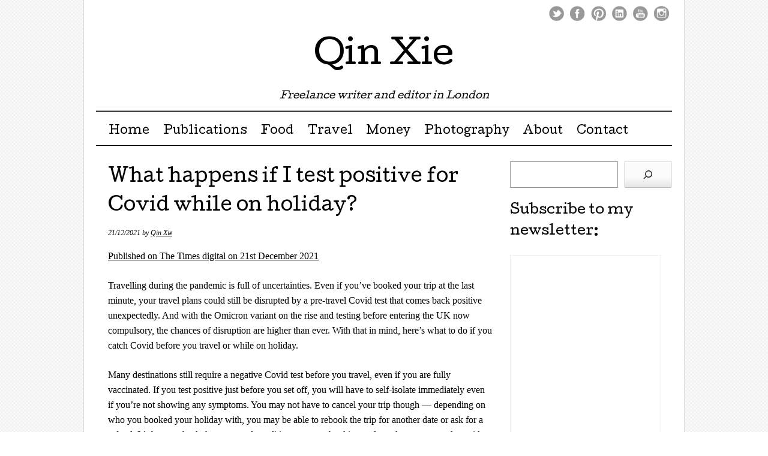

--- FILE ---
content_type: text/html; charset=UTF-8
request_url: https://qinxie.co.uk/publication/online/the-times-digital/what-happens-if-i-test-positive-for-covid-while-on-holiday/
body_size: 9272
content:
<!DOCTYPE html>
<html lang="en-GB">
<head>
<meta charset="UTF-8" />
<meta name="viewport" content="width=device-width, user-scalable=no, initial-scale=1.0, minimum-scale=1.0, maximum-scale=1.0">
<title>What happens if I test positive for Covid while on holiday? | Qin Xie</title>
<link rel="profile" href="http://gmpg.org/xfn/11" />
<link rel="pingback" href="https://qinxie.co.uk/xmlrpc.php" />
<!--[if lt IE 9]>
<script src="https://qinxie.co.uk/wp-content/themes/mon-cahier/js/html5.js" type="text/javascript"></script>
<![endif]-->

<meta name='robots' content='max-image-preview:large' />
	<style>img:is([sizes="auto" i], [sizes^="auto," i]) { contain-intrinsic-size: 3000px 1500px }</style>
	<link rel='dns-prefetch' href='//stats.wp.com' />
<link rel='dns-prefetch' href='//fonts.googleapis.com' />
<link rel='preconnect' href='//c0.wp.com' />
<link rel="alternate" type="application/rss+xml" title="Qin Xie &raquo; Feed" href="https://qinxie.co.uk/feed/" />
<link rel="alternate" type="application/rss+xml" title="Qin Xie &raquo; Comments Feed" href="https://qinxie.co.uk/comments/feed/" />
<script type="text/javascript">
/* <![CDATA[ */
window._wpemojiSettings = {"baseUrl":"https:\/\/s.w.org\/images\/core\/emoji\/16.0.1\/72x72\/","ext":".png","svgUrl":"https:\/\/s.w.org\/images\/core\/emoji\/16.0.1\/svg\/","svgExt":".svg","source":{"concatemoji":"https:\/\/qinxie.co.uk\/wp-includes\/js\/wp-emoji-release.min.js?ver=6.8.3"}};
/*! This file is auto-generated */
!function(s,n){var o,i,e;function c(e){try{var t={supportTests:e,timestamp:(new Date).valueOf()};sessionStorage.setItem(o,JSON.stringify(t))}catch(e){}}function p(e,t,n){e.clearRect(0,0,e.canvas.width,e.canvas.height),e.fillText(t,0,0);var t=new Uint32Array(e.getImageData(0,0,e.canvas.width,e.canvas.height).data),a=(e.clearRect(0,0,e.canvas.width,e.canvas.height),e.fillText(n,0,0),new Uint32Array(e.getImageData(0,0,e.canvas.width,e.canvas.height).data));return t.every(function(e,t){return e===a[t]})}function u(e,t){e.clearRect(0,0,e.canvas.width,e.canvas.height),e.fillText(t,0,0);for(var n=e.getImageData(16,16,1,1),a=0;a<n.data.length;a++)if(0!==n.data[a])return!1;return!0}function f(e,t,n,a){switch(t){case"flag":return n(e,"\ud83c\udff3\ufe0f\u200d\u26a7\ufe0f","\ud83c\udff3\ufe0f\u200b\u26a7\ufe0f")?!1:!n(e,"\ud83c\udde8\ud83c\uddf6","\ud83c\udde8\u200b\ud83c\uddf6")&&!n(e,"\ud83c\udff4\udb40\udc67\udb40\udc62\udb40\udc65\udb40\udc6e\udb40\udc67\udb40\udc7f","\ud83c\udff4\u200b\udb40\udc67\u200b\udb40\udc62\u200b\udb40\udc65\u200b\udb40\udc6e\u200b\udb40\udc67\u200b\udb40\udc7f");case"emoji":return!a(e,"\ud83e\udedf")}return!1}function g(e,t,n,a){var r="undefined"!=typeof WorkerGlobalScope&&self instanceof WorkerGlobalScope?new OffscreenCanvas(300,150):s.createElement("canvas"),o=r.getContext("2d",{willReadFrequently:!0}),i=(o.textBaseline="top",o.font="600 32px Arial",{});return e.forEach(function(e){i[e]=t(o,e,n,a)}),i}function t(e){var t=s.createElement("script");t.src=e,t.defer=!0,s.head.appendChild(t)}"undefined"!=typeof Promise&&(o="wpEmojiSettingsSupports",i=["flag","emoji"],n.supports={everything:!0,everythingExceptFlag:!0},e=new Promise(function(e){s.addEventListener("DOMContentLoaded",e,{once:!0})}),new Promise(function(t){var n=function(){try{var e=JSON.parse(sessionStorage.getItem(o));if("object"==typeof e&&"number"==typeof e.timestamp&&(new Date).valueOf()<e.timestamp+604800&&"object"==typeof e.supportTests)return e.supportTests}catch(e){}return null}();if(!n){if("undefined"!=typeof Worker&&"undefined"!=typeof OffscreenCanvas&&"undefined"!=typeof URL&&URL.createObjectURL&&"undefined"!=typeof Blob)try{var e="postMessage("+g.toString()+"("+[JSON.stringify(i),f.toString(),p.toString(),u.toString()].join(",")+"));",a=new Blob([e],{type:"text/javascript"}),r=new Worker(URL.createObjectURL(a),{name:"wpTestEmojiSupports"});return void(r.onmessage=function(e){c(n=e.data),r.terminate(),t(n)})}catch(e){}c(n=g(i,f,p,u))}t(n)}).then(function(e){for(var t in e)n.supports[t]=e[t],n.supports.everything=n.supports.everything&&n.supports[t],"flag"!==t&&(n.supports.everythingExceptFlag=n.supports.everythingExceptFlag&&n.supports[t]);n.supports.everythingExceptFlag=n.supports.everythingExceptFlag&&!n.supports.flag,n.DOMReady=!1,n.readyCallback=function(){n.DOMReady=!0}}).then(function(){return e}).then(function(){var e;n.supports.everything||(n.readyCallback(),(e=n.source||{}).concatemoji?t(e.concatemoji):e.wpemoji&&e.twemoji&&(t(e.twemoji),t(e.wpemoji)))}))}((window,document),window._wpemojiSettings);
/* ]]> */
</script>
<style id='wp-emoji-styles-inline-css' type='text/css'>

	img.wp-smiley, img.emoji {
		display: inline !important;
		border: none !important;
		box-shadow: none !important;
		height: 1em !important;
		width: 1em !important;
		margin: 0 0.07em !important;
		vertical-align: -0.1em !important;
		background: none !important;
		padding: 0 !important;
	}
</style>
<link rel='stylesheet' id='wp-block-library-css' href='https://c0.wp.com/c/6.8.3/wp-includes/css/dist/block-library/style.min.css' type='text/css' media='all' />
<style id='classic-theme-styles-inline-css' type='text/css'>
/*! This file is auto-generated */
.wp-block-button__link{color:#fff;background-color:#32373c;border-radius:9999px;box-shadow:none;text-decoration:none;padding:calc(.667em + 2px) calc(1.333em + 2px);font-size:1.125em}.wp-block-file__button{background:#32373c;color:#fff;text-decoration:none}
</style>
<link rel='stylesheet' id='mediaelement-css' href='https://c0.wp.com/c/6.8.3/wp-includes/js/mediaelement/mediaelementplayer-legacy.min.css' type='text/css' media='all' />
<link rel='stylesheet' id='wp-mediaelement-css' href='https://c0.wp.com/c/6.8.3/wp-includes/js/mediaelement/wp-mediaelement.min.css' type='text/css' media='all' />
<style id='jetpack-sharing-buttons-style-inline-css' type='text/css'>
.jetpack-sharing-buttons__services-list{display:flex;flex-direction:row;flex-wrap:wrap;gap:0;list-style-type:none;margin:5px;padding:0}.jetpack-sharing-buttons__services-list.has-small-icon-size{font-size:12px}.jetpack-sharing-buttons__services-list.has-normal-icon-size{font-size:16px}.jetpack-sharing-buttons__services-list.has-large-icon-size{font-size:24px}.jetpack-sharing-buttons__services-list.has-huge-icon-size{font-size:36px}@media print{.jetpack-sharing-buttons__services-list{display:none!important}}.editor-styles-wrapper .wp-block-jetpack-sharing-buttons{gap:0;padding-inline-start:0}ul.jetpack-sharing-buttons__services-list.has-background{padding:1.25em 2.375em}
</style>
<style id='global-styles-inline-css' type='text/css'>
:root{--wp--preset--aspect-ratio--square: 1;--wp--preset--aspect-ratio--4-3: 4/3;--wp--preset--aspect-ratio--3-4: 3/4;--wp--preset--aspect-ratio--3-2: 3/2;--wp--preset--aspect-ratio--2-3: 2/3;--wp--preset--aspect-ratio--16-9: 16/9;--wp--preset--aspect-ratio--9-16: 9/16;--wp--preset--color--black: #000000;--wp--preset--color--cyan-bluish-gray: #abb8c3;--wp--preset--color--white: #ffffff;--wp--preset--color--pale-pink: #f78da7;--wp--preset--color--vivid-red: #cf2e2e;--wp--preset--color--luminous-vivid-orange: #ff6900;--wp--preset--color--luminous-vivid-amber: #fcb900;--wp--preset--color--light-green-cyan: #7bdcb5;--wp--preset--color--vivid-green-cyan: #00d084;--wp--preset--color--pale-cyan-blue: #8ed1fc;--wp--preset--color--vivid-cyan-blue: #0693e3;--wp--preset--color--vivid-purple: #9b51e0;--wp--preset--gradient--vivid-cyan-blue-to-vivid-purple: linear-gradient(135deg,rgba(6,147,227,1) 0%,rgb(155,81,224) 100%);--wp--preset--gradient--light-green-cyan-to-vivid-green-cyan: linear-gradient(135deg,rgb(122,220,180) 0%,rgb(0,208,130) 100%);--wp--preset--gradient--luminous-vivid-amber-to-luminous-vivid-orange: linear-gradient(135deg,rgba(252,185,0,1) 0%,rgba(255,105,0,1) 100%);--wp--preset--gradient--luminous-vivid-orange-to-vivid-red: linear-gradient(135deg,rgba(255,105,0,1) 0%,rgb(207,46,46) 100%);--wp--preset--gradient--very-light-gray-to-cyan-bluish-gray: linear-gradient(135deg,rgb(238,238,238) 0%,rgb(169,184,195) 100%);--wp--preset--gradient--cool-to-warm-spectrum: linear-gradient(135deg,rgb(74,234,220) 0%,rgb(151,120,209) 20%,rgb(207,42,186) 40%,rgb(238,44,130) 60%,rgb(251,105,98) 80%,rgb(254,248,76) 100%);--wp--preset--gradient--blush-light-purple: linear-gradient(135deg,rgb(255,206,236) 0%,rgb(152,150,240) 100%);--wp--preset--gradient--blush-bordeaux: linear-gradient(135deg,rgb(254,205,165) 0%,rgb(254,45,45) 50%,rgb(107,0,62) 100%);--wp--preset--gradient--luminous-dusk: linear-gradient(135deg,rgb(255,203,112) 0%,rgb(199,81,192) 50%,rgb(65,88,208) 100%);--wp--preset--gradient--pale-ocean: linear-gradient(135deg,rgb(255,245,203) 0%,rgb(182,227,212) 50%,rgb(51,167,181) 100%);--wp--preset--gradient--electric-grass: linear-gradient(135deg,rgb(202,248,128) 0%,rgb(113,206,126) 100%);--wp--preset--gradient--midnight: linear-gradient(135deg,rgb(2,3,129) 0%,rgb(40,116,252) 100%);--wp--preset--font-size--small: 13px;--wp--preset--font-size--medium: 20px;--wp--preset--font-size--large: 36px;--wp--preset--font-size--x-large: 42px;--wp--preset--spacing--20: 0.44rem;--wp--preset--spacing--30: 0.67rem;--wp--preset--spacing--40: 1rem;--wp--preset--spacing--50: 1.5rem;--wp--preset--spacing--60: 2.25rem;--wp--preset--spacing--70: 3.38rem;--wp--preset--spacing--80: 5.06rem;--wp--preset--shadow--natural: 6px 6px 9px rgba(0, 0, 0, 0.2);--wp--preset--shadow--deep: 12px 12px 50px rgba(0, 0, 0, 0.4);--wp--preset--shadow--sharp: 6px 6px 0px rgba(0, 0, 0, 0.2);--wp--preset--shadow--outlined: 6px 6px 0px -3px rgba(255, 255, 255, 1), 6px 6px rgba(0, 0, 0, 1);--wp--preset--shadow--crisp: 6px 6px 0px rgba(0, 0, 0, 1);}:where(.is-layout-flex){gap: 0.5em;}:where(.is-layout-grid){gap: 0.5em;}body .is-layout-flex{display: flex;}.is-layout-flex{flex-wrap: wrap;align-items: center;}.is-layout-flex > :is(*, div){margin: 0;}body .is-layout-grid{display: grid;}.is-layout-grid > :is(*, div){margin: 0;}:where(.wp-block-columns.is-layout-flex){gap: 2em;}:where(.wp-block-columns.is-layout-grid){gap: 2em;}:where(.wp-block-post-template.is-layout-flex){gap: 1.25em;}:where(.wp-block-post-template.is-layout-grid){gap: 1.25em;}.has-black-color{color: var(--wp--preset--color--black) !important;}.has-cyan-bluish-gray-color{color: var(--wp--preset--color--cyan-bluish-gray) !important;}.has-white-color{color: var(--wp--preset--color--white) !important;}.has-pale-pink-color{color: var(--wp--preset--color--pale-pink) !important;}.has-vivid-red-color{color: var(--wp--preset--color--vivid-red) !important;}.has-luminous-vivid-orange-color{color: var(--wp--preset--color--luminous-vivid-orange) !important;}.has-luminous-vivid-amber-color{color: var(--wp--preset--color--luminous-vivid-amber) !important;}.has-light-green-cyan-color{color: var(--wp--preset--color--light-green-cyan) !important;}.has-vivid-green-cyan-color{color: var(--wp--preset--color--vivid-green-cyan) !important;}.has-pale-cyan-blue-color{color: var(--wp--preset--color--pale-cyan-blue) !important;}.has-vivid-cyan-blue-color{color: var(--wp--preset--color--vivid-cyan-blue) !important;}.has-vivid-purple-color{color: var(--wp--preset--color--vivid-purple) !important;}.has-black-background-color{background-color: var(--wp--preset--color--black) !important;}.has-cyan-bluish-gray-background-color{background-color: var(--wp--preset--color--cyan-bluish-gray) !important;}.has-white-background-color{background-color: var(--wp--preset--color--white) !important;}.has-pale-pink-background-color{background-color: var(--wp--preset--color--pale-pink) !important;}.has-vivid-red-background-color{background-color: var(--wp--preset--color--vivid-red) !important;}.has-luminous-vivid-orange-background-color{background-color: var(--wp--preset--color--luminous-vivid-orange) !important;}.has-luminous-vivid-amber-background-color{background-color: var(--wp--preset--color--luminous-vivid-amber) !important;}.has-light-green-cyan-background-color{background-color: var(--wp--preset--color--light-green-cyan) !important;}.has-vivid-green-cyan-background-color{background-color: var(--wp--preset--color--vivid-green-cyan) !important;}.has-pale-cyan-blue-background-color{background-color: var(--wp--preset--color--pale-cyan-blue) !important;}.has-vivid-cyan-blue-background-color{background-color: var(--wp--preset--color--vivid-cyan-blue) !important;}.has-vivid-purple-background-color{background-color: var(--wp--preset--color--vivid-purple) !important;}.has-black-border-color{border-color: var(--wp--preset--color--black) !important;}.has-cyan-bluish-gray-border-color{border-color: var(--wp--preset--color--cyan-bluish-gray) !important;}.has-white-border-color{border-color: var(--wp--preset--color--white) !important;}.has-pale-pink-border-color{border-color: var(--wp--preset--color--pale-pink) !important;}.has-vivid-red-border-color{border-color: var(--wp--preset--color--vivid-red) !important;}.has-luminous-vivid-orange-border-color{border-color: var(--wp--preset--color--luminous-vivid-orange) !important;}.has-luminous-vivid-amber-border-color{border-color: var(--wp--preset--color--luminous-vivid-amber) !important;}.has-light-green-cyan-border-color{border-color: var(--wp--preset--color--light-green-cyan) !important;}.has-vivid-green-cyan-border-color{border-color: var(--wp--preset--color--vivid-green-cyan) !important;}.has-pale-cyan-blue-border-color{border-color: var(--wp--preset--color--pale-cyan-blue) !important;}.has-vivid-cyan-blue-border-color{border-color: var(--wp--preset--color--vivid-cyan-blue) !important;}.has-vivid-purple-border-color{border-color: var(--wp--preset--color--vivid-purple) !important;}.has-vivid-cyan-blue-to-vivid-purple-gradient-background{background: var(--wp--preset--gradient--vivid-cyan-blue-to-vivid-purple) !important;}.has-light-green-cyan-to-vivid-green-cyan-gradient-background{background: var(--wp--preset--gradient--light-green-cyan-to-vivid-green-cyan) !important;}.has-luminous-vivid-amber-to-luminous-vivid-orange-gradient-background{background: var(--wp--preset--gradient--luminous-vivid-amber-to-luminous-vivid-orange) !important;}.has-luminous-vivid-orange-to-vivid-red-gradient-background{background: var(--wp--preset--gradient--luminous-vivid-orange-to-vivid-red) !important;}.has-very-light-gray-to-cyan-bluish-gray-gradient-background{background: var(--wp--preset--gradient--very-light-gray-to-cyan-bluish-gray) !important;}.has-cool-to-warm-spectrum-gradient-background{background: var(--wp--preset--gradient--cool-to-warm-spectrum) !important;}.has-blush-light-purple-gradient-background{background: var(--wp--preset--gradient--blush-light-purple) !important;}.has-blush-bordeaux-gradient-background{background: var(--wp--preset--gradient--blush-bordeaux) !important;}.has-luminous-dusk-gradient-background{background: var(--wp--preset--gradient--luminous-dusk) !important;}.has-pale-ocean-gradient-background{background: var(--wp--preset--gradient--pale-ocean) !important;}.has-electric-grass-gradient-background{background: var(--wp--preset--gradient--electric-grass) !important;}.has-midnight-gradient-background{background: var(--wp--preset--gradient--midnight) !important;}.has-small-font-size{font-size: var(--wp--preset--font-size--small) !important;}.has-medium-font-size{font-size: var(--wp--preset--font-size--medium) !important;}.has-large-font-size{font-size: var(--wp--preset--font-size--large) !important;}.has-x-large-font-size{font-size: var(--wp--preset--font-size--x-large) !important;}
:where(.wp-block-post-template.is-layout-flex){gap: 1.25em;}:where(.wp-block-post-template.is-layout-grid){gap: 1.25em;}
:where(.wp-block-columns.is-layout-flex){gap: 2em;}:where(.wp-block-columns.is-layout-grid){gap: 2em;}
:root :where(.wp-block-pullquote){font-size: 1.5em;line-height: 1.6;}
</style>
<link rel='stylesheet' id='style-css' href='https://qinxie.co.uk/wp-content/themes/mon-cahier/style.css?ver=6.8.3' type='text/css' media='all' />
<link rel='stylesheet' id='googleFonts-css' href='//fonts.googleapis.com/css?family=Cutive%7CReenie+Beanie&#038;ver=6.8.3' type='text/css' media='all' />
<script type="text/javascript" src="https://c0.wp.com/c/6.8.3/wp-includes/js/jquery/jquery.min.js" id="jquery-core-js"></script>
<script type="text/javascript" src="https://c0.wp.com/c/6.8.3/wp-includes/js/jquery/jquery-migrate.min.js" id="jquery-migrate-js"></script>
<link rel="https://api.w.org/" href="https://qinxie.co.uk/wp-json/" /><link rel="alternate" title="JSON" type="application/json" href="https://qinxie.co.uk/wp-json/wp/v2/posts/4302" /><link rel="EditURI" type="application/rsd+xml" title="RSD" href="https://qinxie.co.uk/xmlrpc.php?rsd" />
<meta name="generator" content="WordPress 6.8.3" />
<link rel="canonical" href="https://qinxie.co.uk/publication/online/the-times-digital/what-happens-if-i-test-positive-for-covid-while-on-holiday/" />
<link rel='shortlink' href='https://qinxie.co.uk/?p=4302' />
<link rel="alternate" title="oEmbed (JSON)" type="application/json+oembed" href="https://qinxie.co.uk/wp-json/oembed/1.0/embed?url=https%3A%2F%2Fqinxie.co.uk%2Fpublication%2Fonline%2Fthe-times-digital%2Fwhat-happens-if-i-test-positive-for-covid-while-on-holiday%2F" />
<link rel="alternate" title="oEmbed (XML)" type="text/xml+oembed" href="https://qinxie.co.uk/wp-json/oembed/1.0/embed?url=https%3A%2F%2Fqinxie.co.uk%2Fpublication%2Fonline%2Fthe-times-digital%2Fwhat-happens-if-i-test-positive-for-covid-while-on-holiday%2F&#038;format=xml" />
	<style>img#wpstats{display:none}</style>
				<style>
			a {color: }
			a:hover {color: }
		</style>		
	<style type="text/css" id="custom-background-css">
body.custom-background { background-image: url("https://qinxie.co.uk/wp-content/themes/mon-cahier/images/grid.png"); background-position: left top; background-size: auto; background-repeat: repeat; background-attachment: fixed; }
</style>
	</head>

<body class="wp-singular post-template-default single single-post postid-4302 single-format-standard custom-background wp-theme-mon-cahier">
<div id="page" class="hfeed site">
		<header id="masthead" class="site-header" role="banner">
		<hgroup class="site-intro">
			<h1 class="site-title"><a href="https://qinxie.co.uk/" title="Qin Xie" rel="home">Qin Xie</a></h1>
			<h2 class="site-description">Freelance writer and editor in London</h2>
		</hgroup>
		
		<!-- if there's a header image, let's display it here -->

		
		<nav role="navigation" class="site-navigation main-navigation">
			<h1 class="assistive-text">Menu &#9776</h1>
			<div class="assistive-text skip-link"><a href="#content" title="Skip to content">Skip to content</a></div>
			<div class="menu"><ul id="menu-default" class="menu"><li id="menu-item-273" class="menu-item menu-item-type-custom menu-item-object-custom menu-item-home menu-item-273"><a href="http://qinxie.co.uk">Home</a></li>
<li id="menu-item-766" class="menu-item menu-item-type-taxonomy menu-item-object-category current-post-ancestor menu-item-has-children menu-item-766"><a href="https://qinxie.co.uk/type/publication/">Publications</a>
<ul class="sub-menu">
	<li id="menu-item-767" class="menu-item menu-item-type-taxonomy menu-item-object-category current-post-ancestor menu-item-767"><a href="https://qinxie.co.uk/type/publication/online/">Online</a></li>
	<li id="menu-item-785" class="menu-item menu-item-type-taxonomy menu-item-object-category menu-item-785"><a href="https://qinxie.co.uk/type/publication/print/">Print</a></li>
</ul>
</li>
<li id="menu-item-680" class="menu-item menu-item-type-custom menu-item-object-custom menu-item-680"><a href="http://inpursuitoffood.com">Food</a></li>
<li id="menu-item-1040" class="menu-item menu-item-type-custom menu-item-object-custom menu-item-1040"><a href="http://culture-explorer.co.uk">Travel</a></li>
<li id="menu-item-3851" class="menu-item menu-item-type-custom menu-item-object-custom menu-item-3851"><a href="https://heymoneytalk.co.uk">Money</a></li>
<li id="menu-item-4678" class="menu-item menu-item-type-custom menu-item-object-custom menu-item-has-children menu-item-4678"><a href="http://qinxie.co.uk/photography/">Photography</a>
<ul class="sub-menu">
	<li id="menu-item-4679" class="menu-item menu-item-type-custom menu-item-object-custom menu-item-4679"><a href="http://qinxie.co.uk/photography/photo-tearsheet/">Photo tearsheet</a></li>
</ul>
</li>
<li id="menu-item-4680" class="menu-item menu-item-type-custom menu-item-object-custom menu-item-has-children menu-item-4680"><a href="http://qinxie.co.uk/about_qin_xie/">About</a>
<ul class="sub-menu">
	<li id="menu-item-4681" class="menu-item menu-item-type-custom menu-item-object-custom menu-item-4681"><a href="http://qinxie.co.uk/appearances-elsewhere/">Appearances elsewhere</a></li>
</ul>
</li>
<li id="menu-item-271" class="menu-item menu-item-type-post_type menu-item-object-page menu-item-271"><a href="https://qinxie.co.uk/contact/">Contact</a></li>
</ul></div>		</nav>
		
	 
	 <ul class="social-media">
							<li><a href="http://www.twitter.com/qinxiesays" class="twitter">Twitter</a></li>
			
							<li><a href="https://www.facebook.com/qinxiesays/" class="facebook">Facebook</a></li>
						
							<li><a href="http://pinterest.com/qinxie/" class="pinterest">Pinterest</a></li>
						
						
							<li><a href="http://uk.linkedin.com/in/qinxie" class="linkedin">LinkedIn</a></li>
						
						
			
							<li><a href="http://www.youtube.com/qinxiesays" class="youtube">Youtube</a></li>
						
						
						
						
						
							<li><a href="http://instagram.com/qinxiesays" class="instagram">Instagram</a></li>
			
					</ul><!-- #social-icons-->
				
	</header><!-- #masthead .site-header -->

	<div id="main">
		<div id="primary" class="site-content">
			<div id="content" role="main">

			
				
<article id="post-4302" class="post-4302 post type-post status-publish format-standard hentry category-the-times-digital tag-the-times-digital tag-travel">
	<header class="entry-header">
		
					<h1 class="entry-title">What happens if I test positive for Covid while on holiday?</h1>
				
		<div class="entrymeta">
			<span class="posted-on"><time class="entry-date published" datetime="2021-12-21T00:00:00+00:00">21/12/2021</time><time class="updated" datetime="2022-01-01T13:58:35+00:00">01/01/2022</time></span><span class="byline"> by <span class="author vcard"><a class="url fn n" href="https://qinxie.co.uk/author/qin-xie/">Qin Xie</a></span></span>		</div><!-- .entry-meta -->
	</header><!-- .entry-header -->

	<div class="entry-content">
		
<p><a href="https://www.thetimes.co.uk/travel/advice/what-happens-if-i-test-positive-for-covid-while-on-holiday" target="_blank" rel="noreferrer noopener">Published on The Times digital on 21st December 2021</a></p>



<p>Travelling during the pandemic is full of uncertainties. Even if you’ve booked your trip at the last minute, your travel plans could still be disrupted by a pre-travel Covid test that comes back positive unexpectedly. And with the Omicron variant on the rise and testing before entering the UK now compulsory, the chances of disruption are higher than ever. With that in mind, here’s what to do if you catch Covid before you travel or while on holiday.</p>



<p>Many destinations still require a negative Covid test before you travel, even if you are fully vaccinated. If you test positive just before you set off, you will have to self-isolate immediately even if you’re not showing any symptoms. You may not have to cancel your trip though — depending on who you booked your holiday with, you may be able to rebook the trip for another date or ask for a refund. It’s best to check the terms and conditions on your booking and speak to your travel provider first.</p>



<p>Be aware that changing your travel plans at the very last minute may mean additional costs, even if you are able to move the booking to another date. It may be possible to recover some of these costs through your travel insurance — double check the terms of your policy to see if it’s included.</p>



<p><a rel="noreferrer noopener" href="https://www.thetimes.co.uk/travel/advice/what-happens-if-i-test-positive-for-covid-while-on-holiday" target="_blank">Read more at The Times digital</a></p>
			</div><!-- .entry-content -->
	<footer class="entry-meta">
		<p>
						<span class="cat-links">
				Posted in:  <a href="https://qinxie.co.uk/type/publication/online/the-times-digital/" rel="category tag">The Times digital</a>			</span>
			<span class="sep"> | </span>
			
						<span class="tag-links">
				Tagged: <a href="https://qinxie.co.uk/token/the-times-digital/" rel="tag">The Times digital</a>, <a href="https://qinxie.co.uk/token/travel/" rel="tag">Travel</a>			</span>
			
				</p>
	</footer><!-- #entry-meta -->

</article><!-- #post-4302 -->
					<nav role="navigation" id="nav-below" class="site-navigation post-navigation">
		<h1 class="assistive-text">Post navigation</h1>

	
		<div class="nav-previous"><a href="https://qinxie.co.uk/publication/online/the-times-digital/which-holiday-companies-offer-flexible-booking-policies/" rel="prev"><span class="meta-nav">&larr;</span> Which holiday companies offer flexible booking policies?</a></div>		<div class="nav-next"><a href="https://qinxie.co.uk/publication/online/the-sun-digital/kiss-and-makeup-best-lipsticks-for-day-or-night-including-vegan-and-cruelty-free-options/" rel="next">KISS AND MAKEUP Best lipsticks for day or night including vegan and cruelty free options <span class="meta-nav">&rarr;</span></a></div>
	
	</nav><!-- #nav-below -->
	
					<div id="comments" class="comments-area">
	
	
	
	
	
</div><!-- #comments .comments-area -->

			
			</div><!-- #content -->
		</div><!-- #primary .site-content -->

		<div id="secondary" class="widget-area" role="complementary">
						<aside id="block-2" class="widget widget_block widget_search"><form role="search" method="get" action="https://qinxie.co.uk/" class="wp-block-search__button-inside wp-block-search__icon-button wp-block-search"    ><label class="wp-block-search__label screen-reader-text" for="wp-block-search__input-1" >Search</label><div class="wp-block-search__inside-wrapper " ><input class="wp-block-search__input" id="wp-block-search__input-1" placeholder="" value="" type="search" name="s" required /><button aria-label="Search" class="wp-block-search__button has-icon wp-element-button" type="submit" ><svg class="search-icon" viewBox="0 0 24 24" width="24" height="24">
					<path d="M13 5c-3.3 0-6 2.7-6 6 0 1.4.5 2.7 1.3 3.7l-3.8 3.8 1.1 1.1 3.8-3.8c1 .8 2.3 1.3 3.7 1.3 3.3 0 6-2.7 6-6S16.3 5 13 5zm0 10.5c-2.5 0-4.5-2-4.5-4.5s2-4.5 4.5-4.5 4.5 2 4.5 4.5-2 4.5-4.5 4.5z"></path>
				</svg></button></div></form></aside><aside id="block-3" class="widget widget_block">
<h3 class="wp-block-heading">Subscribe to my newsletter:</h3>
</aside><aside id="block-4" class="widget widget_block"><iframe loading="lazy" src="https://moneytalk.substack.com/embed" width="250" height="320" style="border:1px solid #EEE; background:white;" frameborder="0" scrolling="no"></iframe></aside><aside id="block-9" class="widget widget_block">
<h3 class="wp-block-heading">By publication:</h3>
</aside><aside id="block-10" class="widget widget_block widget_categories"><ul class="wp-block-categories-list wp-block-categories">	<li class="cat-item cat-item-893"><a href="https://qinxie.co.uk/type/achievements/">Achievements</a>
</li>
	<li class="cat-item cat-item-891"><a href="https://qinxie.co.uk/type/publication/online/allbright/">AllBright</a>
</li>
	<li class="cat-item cat-item-894"><a href="https://qinxie.co.uk/type/announcements/">Announcements</a>
</li>
	<li class="cat-item cat-item-211"><a href="https://qinxie.co.uk/type/publication/online/bespokersvp/">BespokeRSVP</a>
</li>
	<li class="cat-item cat-item-176"><a href="https://qinxie.co.uk/type/publication/print/blue-tomato/">Blue Tomato</a>
</li>
	<li class="cat-item cat-item-402"><a href="https://qinxie.co.uk/type/publication/online/bon-vivant/">Bon Vivant</a>
</li>
	<li class="cat-item cat-item-501"><a href="https://qinxie.co.uk/type/publication/online/cnn/">CNN</a>
</li>
	<li class="cat-item cat-item-714"><a href="https://qinxie.co.uk/type/publication/print/conde-nast-traveller-china/">Condé Nast Traveller China</a>
</li>
	<li class="cat-item cat-item-735"><a href="https://qinxie.co.uk/type/publication/print/conde-nast-traveller-uk/">Condé Nast Traveller UK</a>
</li>
	<li class="cat-item cat-item-38"><a href="https://qinxie.co.uk/type/publication/online/dazed-digital/">Dazed Digital</a>
</li>
	<li class="cat-item cat-item-172"><a href="https://qinxie.co.uk/type/publication/online/design-my-night/">Design My Night</a>
</li>
	<li class="cat-item cat-item-9"><a href="https://qinxie.co.uk/type/publication/online/dont-panic/">Don&#039;t Panic</a>
</li>
	<li class="cat-item cat-item-742"><a href="https://qinxie.co.uk/type/publication/online/eat-travel-live/">Eat. Travel. Live.</a>
</li>
	<li class="cat-item cat-item-749"><a href="https://qinxie.co.uk/type/publication/online/europe-up-close/">Europe Up Close</a>
</li>
	<li class="cat-item cat-item-21"><a href="https://qinxie.co.uk/type/publication/print/financial-times/">Financial Times</a>
</li>
	<li class="cat-item cat-item-879"><a href="https://qinxie.co.uk/type/publication/online/fodors-travel/">Fodor&#039;s Travel</a>
</li>
	<li class="cat-item cat-item-288"><a href="https://qinxie.co.uk/type/publication/print/food-and-travel/">Food and Travel</a>
</li>
	<li class="cat-item cat-item-62"><a href="https://qinxie.co.uk/type/publication/online/foodepedia/">Foodepedia</a>
</li>
	<li class="cat-item cat-item-729"><a href="https://qinxie.co.uk/type/publication/print/higher-view/">Higher View</a>
</li>
	<li class="cat-item cat-item-743"><a href="https://qinxie.co.uk/type/publication/online/host-milano/">host. Milano.</a>
</li>
	<li class="cat-item cat-item-861"><a href="https://qinxie.co.uk/type/publication/online/huffpost/">Huffpost</a>
</li>
	<li class="cat-item cat-item-7"><a href="https://qinxie.co.uk/type/publication/print/independent-on-sunday/">Independent on Sunday</a>
</li>
	<li class="cat-item cat-item-331"><a href="https://qinxie.co.uk/type/publication/online/jancis-robinson/">Jancis Robinson</a>
</li>
	<li class="cat-item cat-item-895"><a href="https://qinxie.co.uk/type/journalism/">Journalism</a>
</li>
	<li class="cat-item cat-item-443"><a href="https://qinxie.co.uk/type/publication/online/life-in-luxury/">Life in Luxury</a>
</li>
	<li class="cat-item cat-item-717"><a href="https://qinxie.co.uk/type/publication/online/lonely-planet/">Lonely Planet</a>
</li>
	<li class="cat-item cat-item-197"><a href="https://qinxie.co.uk/type/publication/online/looking-to-cook/">Looking to cook</a>
</li>
	<li class="cat-item cat-item-267"><a href="https://qinxie.co.uk/type/publication/online/love-food/">Love Food</a>
</li>
	<li class="cat-item cat-item-437"><a href="https://qinxie.co.uk/type/publication/online/luxuria-lifestyle/">Luxuria Lifestyle</a>
</li>
	<li class="cat-item cat-item-758"><a href="https://qinxie.co.uk/type/publication/online/mailonline/">MailOnline</a>
</li>
	<li class="cat-item cat-item-745"><a href="https://qinxie.co.uk/type/publication/online/matching-food-wine/">Matching Food &amp; Wine</a>
</li>
	<li class="cat-item cat-item-863"><a href="https://qinxie.co.uk/type/publication/online/medium-better-marketing/">Medium/Better Marketing</a>
</li>
	<li class="cat-item cat-item-787"><a href="https://qinxie.co.uk/type/publication/online/metro-co-uk/">Metro.co.uk</a>
</li>
	<li class="cat-item cat-item-784"><a href="https://qinxie.co.uk/type/publication/online/momentum/">Momentum</a>
</li>
	<li class="cat-item cat-item-869"><a href="https://qinxie.co.uk/type/publication/print/n-by-norwegian/">N by Norwegian</a>
</li>
	<li class="cat-item cat-item-875"><a href="https://qinxie.co.uk/type/publication/online/national-geographic-travel/">National Geographic Travel</a>
</li>
	<li class="cat-item cat-item-716"><a href="https://qinxie.co.uk/type/publication/print/olive/">Olive</a>
</li>
	<li class="cat-item cat-item-711"><a href="https://qinxie.co.uk/type/publication/online/palate-press/">Palate Press</a>
</li>
	<li class="cat-item cat-item-897"><a href="https://qinxie.co.uk/type/press/">Press</a>
</li>
	<li class="cat-item cat-item-753"><a href="https://qinxie.co.uk/type/publication/online/roads-kingdoms/">Roads &amp; Kingdoms</a>
</li>
	<li class="cat-item cat-item-377"><a href="https://qinxie.co.uk/type/publication/print/scout-london/">Scout London</a>
</li>
	<li class="cat-item cat-item-3"><a href="https://qinxie.co.uk/type/publication/online/society-of-editors/">Society of Editors</a>
</li>
	<li class="cat-item cat-item-549"><a href="https://qinxie.co.uk/type/publication/print/spears-wms/">Spear&#039;s WMS</a>
</li>
	<li class="cat-item cat-item-877"><a href="https://qinxie.co.uk/type/publication/online/staysure/">Staysure</a>
</li>
	<li class="cat-item cat-item-871"><a href="https://qinxie.co.uk/type/publication/print/sunday-times-travel-magazine/">Sunday Times Travel Magazine</a>
</li>
	<li class="cat-item cat-item-335"><a href="https://qinxie.co.uk/type/publication/online/taste-of-london/">Taste of London</a>
</li>
	<li class="cat-item cat-item-43"><a href="https://qinxie.co.uk/type/publication/online/the-arbuturian/">The Arbuturian</a>
</li>
	<li class="cat-item cat-item-856"><a href="https://qinxie.co.uk/type/publication/online/the-independent/">The Independent</a>
</li>
	<li class="cat-item cat-item-178"><a href="https://qinxie.co.uk/type/publication/print/the-jellied-eel/">The Jellied Eel</a>
</li>
	<li class="cat-item cat-item-802"><a href="https://qinxie.co.uk/type/publication/print/the-mail-on-sunday/">The Mail on Sunday</a>
</li>
	<li class="cat-item cat-item-218"><a href="https://qinxie.co.uk/type/publication/online/the-prodigal-guide/">The Prodigal Guide</a>
</li>
	<li class="cat-item cat-item-855"><a href="https://qinxie.co.uk/type/publication/print/the-sun/">The Sun</a>
</li>
	<li class="cat-item cat-item-852"><a href="https://qinxie.co.uk/type/publication/online/the-sun-digital/">The Sun digital</a>
</li>
	<li class="cat-item cat-item-167"><a href="https://qinxie.co.uk/type/publication/print/the-times/">The Times</a>
</li>
	<li class="cat-item cat-item-886"><a href="https://qinxie.co.uk/type/publication/online/the-times-digital/">The Times digital</a>
</li>
	<li class="cat-item cat-item-305"><a href="https://qinxie.co.uk/type/publication/print/the-tomato/">The Tomato</a>
</li>
	<li class="cat-item cat-item-867"><a href="https://qinxie.co.uk/type/publication/online/travel-leisure-digital/">Travel + Leisure Digital</a>
</li>
	<li class="cat-item cat-item-888"><a href="https://qinxie.co.uk/type/publication/print/travel-weekly/">Travel Weekly</a>
</li>
	<li class="cat-item cat-item-183"><a href="https://qinxie.co.uk/type/publication/online/view-london/">View London</a>
</li>
	<li class="cat-item cat-item-272"><a href="https://qinxie.co.uk/type/publication/online/yahoo/">Yahoo</a>
</li>
</ul></aside>		</div><!-- #secondary .widget-area -->

	</div><!-- #main -->

	<footer id="colophon" class="site-footer" role="contentinfo">
		
		
				
		<div class="site-info">

						
			2026 Qin Xie <span class="sep">|</span> Powered by <a href="http://wordpress.org/" title="Semantic Personal Publishing Platform">WordPress</a> <span class="sep">|</span> Theme Mon Cahier by <a href="http://bluelimemedia.com/" title="Bluelime Media">Bluelime Media</a>
			

		</div><!-- .site-info -->
	</footer><!-- .site-footer .site-footer -->
</div><!-- #page .hfeed .site -->

<script type="speculationrules">
{"prefetch":[{"source":"document","where":{"and":[{"href_matches":"\/*"},{"not":{"href_matches":["\/wp-*.php","\/wp-admin\/*","\/wp-content\/uploads\/*","\/wp-content\/*","\/wp-content\/plugins\/*","\/wp-content\/themes\/mon-cahier\/*","\/*\\?(.+)"]}},{"not":{"selector_matches":"a[rel~=\"nofollow\"]"}},{"not":{"selector_matches":".no-prefetch, .no-prefetch a"}}]},"eagerness":"conservative"}]}
</script>
<script type="text/javascript" src="https://qinxie.co.uk/wp-content/themes/mon-cahier/js/small-menu.js?ver=20120206" id="small-menu-js"></script>
<script type="text/javascript" id="jetpack-stats-js-before">
/* <![CDATA[ */
_stq = window._stq || [];
_stq.push([ "view", {"v":"ext","blog":"26919741","post":"4302","tz":"0","srv":"qinxie.co.uk","j":"1:15.4"} ]);
_stq.push([ "clickTrackerInit", "26919741", "4302" ]);
/* ]]> */
</script>
<script type="text/javascript" src="https://stats.wp.com/e-202603.js" id="jetpack-stats-js" defer="defer" data-wp-strategy="defer"></script>
</body>
</html>